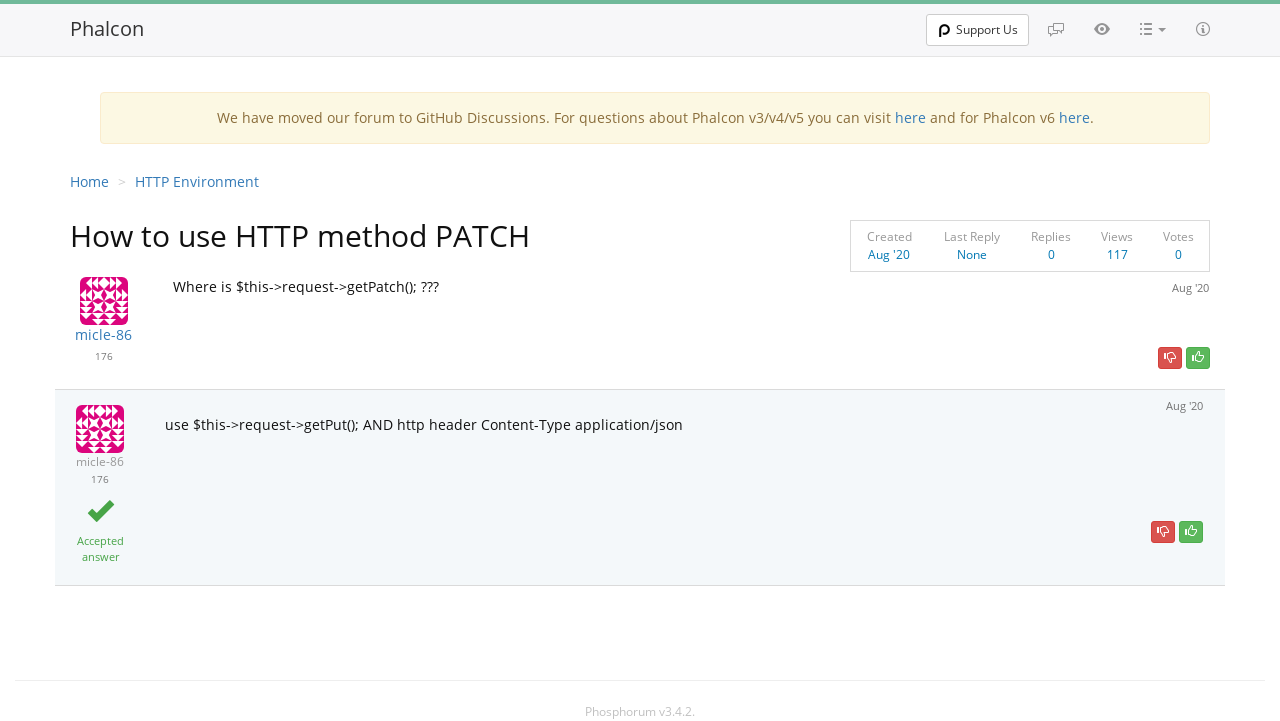

--- FILE ---
content_type: text/html; charset=utf-8
request_url: https://forum.phalcon.io/discussion/20795/how-to-use-http-method-patch
body_size: 3797
content:
<!doctype html>
<!--[if IE 8]> <html lang="en-US" class="ie8 no-js"> <![endif]-->
<!--[if IE 9]> <html lang="en-US" class="ie9 no-js"> <![endif]-->
<!--[if !IE]><!-->
<html lang="en-US" class="no-js">
<!--<![endif]-->
<head>
    <meta charset="utf-8">
    <meta http-equiv="X-UA-Compatible" content="IE=edge">
    <meta name="viewport" content="width=device-width, initial-scale=1.0">

    <meta name=generator content="Phalcon Framework">
    <meta name="description" content="Phosphorum - Official Phalcon Forum. Get support using Phalcon, the next-generation PHP Framework.">
    <meta name="keyword" content="php, phalcon, phalcon php, php framework, faster php framework, forum, phosphorum">
    <meta name="application-name" content="Phalcon Framework">

    <meta http-equiv="x-dns-prefetch-control" content="off">
    <meta name="publisher" content="Phalcon Framework">
    <link rel="publisher" href="https://forum.phalcon.io">
    <link rel="canonical" href="https://forum.phalcon.io">
    <meta property="og:url" content="https://forum.phalcon.io">
    <meta property="og:image" content="/assets/img/logo.png">
    <meta name="twitter:image" content="/assets/img/logo.png">
    <meta name="twitter:image:alt" content="Phalcon Framework">
    <meta property="og:title" content="How to use HTTP method PATCH - Discussion - Phalcon Framework">
    <meta property="og:description" content="Phosphorum - Official Phalcon Forum. Get support using Phalcon, the next-generation PHP Framework.">
    <meta property="og:locale" content="en_US">
    <meta property="og:type" content="object">
    <meta property="og:site_name" content="Phalcon Framework">

    <meta name="twitter:title" content="How to use HTTP method PATCH - Discussion - Phalcon Framework">
    <meta name="twitter:description" content="Phosphorum - Official Phalcon Forum. Get support using Phalcon, the next-generation PHP Framework.">
    <meta name="twitter:card" content="summary">
    
    <link rel="apple-touch-icon" sizes="180x180" href="https://assets.phalcon.io/phalcon/favicons/apple-touch-icon.png">
    <link rel="icon" type="image/png" sizes="32x32" href="https://assets.phalcon.io/phalcon/favicons/favicon-32x32.png">
    <link rel="icon" type="image/png" sizes="16x16" href="https://assets.phalcon.io/phalcon/favicons/favicon-16x16.png">
    <link rel="icon" type="image/svg+xml" href="https://assets.phalcon.io/phalcon/favicons/favicon.svg"/>
    <link rel="icon" type="image/png" href="https://assets.phalcon.io/phalcon/favicons/favicon.png"/>
    <link rel="shortcut icon" type="image/x-icon" href="https://assets.phalcon.io/phalcon/favicons/favicon.ico"/>
    <link rel="manifest" href="/assets/favicons/site.webmanifest">
    <link rel="mask-icon" href="https://assets.phalcon.io/phalcon/favicons/safari-pinned-tab.svg" color="#273646">
    <meta name="msapplication-config" content="https://assets.phalcon.io/phalcon/favicons/browserconfig.xml" />
    <meta name="msapplication-TileColor" content="#273646">
    <meta name="theme-color" content="#273646">

    <link rel="stylesheet" type="text/css" href="//cdn.jsdelivr.net/bootstrap/3.3.7/css/bootstrap.min.css" />
    <link rel="stylesheet" type="text/css" href="//cdn.jsdelivr.net/prettify/0.1/prettify.css" />

    <link rel="stylesheet" type="text/css" href="/assets/css/theme.css?v=3.4.2" />
    <link rel="stylesheet" type="text/css" href="/assets/css/fonts.css?v=3.4.2" />
    <link rel="stylesheet" type="text/css" href="/assets/css/octicons.css?v=3.4.2" />
    <link rel="stylesheet" type="text/css" href="/assets/css/diff.css?v=3.4.2" />
    <link rel="stylesheet" type="text/css" href="/assets/css/style.css?v=3.4.2" />
    <link rel="stylesheet" type="text/css" href="/assets/css/prism.css?v=3.4.2" />

    


    <title>How to use HTTP method PATCH - Discussion - Phalcon Framework</title>
</head>


<body class="with-top-navbar">
        <nav class="navbar navbar-fixed-top navbar-light bg-faded nav-top-menu"
         role="navigation">
        <div class="container">
            <div class="navbar-header">
                <button class="navbar-toggle collapsed"
                        data-target="#forum-navbar-collapse"
                        data-toggle="collapse"
                        type="button">
                    <span class="sr-only">Toggle navigation</span>
                    <span class="icon-bar"></span>
                    <span class="icon-bar"></span>
                    <span class="icon-bar"></span>
                </button>
                <a class="navbar-brand" href="/" title="Go to main page">Phalcon</a>
            </div>

            <div class="collapse navbar-collapse" id="forum-navbar-collapse">
                <ul class="nav navbar-nav navbar-right">
                    <li>
                        <a href="/discussions" title="Discussions">
                            <span class="octicon octicon-comment-discussion">
                            </span>
                        </a>
                    </li>
                    <li>
                        <a href="/activity" title="Activity">
                            <span class="octicon octicon-eye"></span>
                        </a>
                    </li>
                    <li class="dropdown">
                        <a aria-expanded="false"
                           aria-haspopup="true"
                           class="dropdown-toggle categories-link"
                           data-toggle="dropdown"
                           href="#" id="dropdownCategories"
                           role="button"
                           title="Categories">
                            <span class="octicon octicon-list-unordered"></span>
                            <b class="caret"></b>
                        </a>
                        <ul class="dropdown-menu categories-dropdown"
                            aria-labelledby="dropdownCategories">
                            <li>
                                <a href="/category/21/beginners">
                                    <span class="label label-default pull-right">1733</span>Beginners
                                </a>
                            </li>
                            <li>
                                <a href="/category/5/general">
                                    <span class="label label-default pull-right">1132</span>General</a>
                            </li>
                            <li>
                                <a href="/category/2/orm">
                                    <span class="label label-default pull-right">1093</span>ORM
                                </a>
                            </li>
                            <li>
                                <a href="/category/1/mvc">
                                    <span class="label label-default pull-right">982</span>MVC</a>
                            </li>
                            <li>
                                <a href="/category/29/database">
                                    <span class="label label-default pull-right">688</span>Database
                                </a>
                            </li>
                            <li>
                                <a href="/category/3/volt">
                                    <span class="label label-default pull-right">592</span>Volt
                                </a>
                            </li>
                            <li>
                                <a href="/category/6/installation">
                                    <span class="label label-default pull-right">528</span>Installation
                                </a>
                            </li>
                            <li>
                                <a href="/category/13/routing">
                                    <span class="label label-default pull-right">472</span>Routing
                                </a>
                            </li>
                            <li>
                                <a href="/category/12/developer-tools">
                                    <span class="label label-default pull-right">297</span>Developer Tools
                                </a>
                            </li>
                            <li>
                                <a href="/category/25/configuration">
                                    <span class="label label-default pull-right">210</span>Configuration
                                </a>
                            </li>
                            <li>
                                <a href="/category/8/cache">
                                    <span class="label label-default pull-right">207</span>Cache
                                </a>
                            </li>
                            <li>
                                <a href="/category/4/offtopic">
                                    <span class="label label-default pull-right">206</span>Offtopic
                                </a>
                            </li>
                            <li>
                                <a href="/category/16/security">
                                    <span class="label label-default pull-right">183</span>Security</a>
                            </li>
                            <li>
                                <a href="/category/22/micro">
                                    <span class="label label-default pull-right">179</span>Micro
                                </a>
                            </li>
                            <li>
                                <a href="/category/24/show-community">
                                    <span class="label label-default pull-right">168</span>Show to Community
                                </a>
                            </li>
                            <li>
                                <a href="/category/26/http-environment">
                                    <span class="label label-default pull-right">149</span>HTTP Environment
                                </a>
                            </li>
                            <li>
                                <a href="/category/23/odm">
                                    <span class="label label-default pull-right">144</span>ODM
                                </a>
                            </li>
                            <li>
                                <a href="/category/28/session">
                                    <span class="label label-default pull-right">142</span>Session
                                </a>
                            </li>
                            <li>
                                <a href="/category/10/di-ioc">
                                    <span class="label label-default pull-right">122</span>DI/IoC
                                </a>
                            </li>
                            <li>
                                <a href="/category/11/events-manager">
                                    <span class="label label-default pull-right">106</span>Events
                                </a>
                            </li>
                            <li>
                                <a href="/category/27/external-tools">
                                    <span class="label label-default pull-right">104</span>External Tools
                                </a>
                            </li>
                            <li><a href="/category/17/acl">
                                    <span class="label label-default pull-right">97</span>Acl
                            </a>
                            </li>
                            <li>
                                <a href="/category/20/internals">
                                    <span class="label label-default pull-right">93</span>Internals
                                </a>
                            </li>
                            <li>
                                <a href="/category/19/incubator">
                                    <span class="label label-default pull-right">81</span>Incubator
                                </a>
                            </li>
                            <li>
                                <a href="/category/15/news-announcements">
                                    <span class="label label-default pull-right">73</span>News/Announcements
                                </a>
                            </li>
                            <li>
                                <a href="/category/18/escaping-filtering">
                                    <span class="label label-default pull-right">64</span>Escaping/Filtering
                                </a>
                            </li>
                            <li>
                                <a href="/category/7/jobs">
                                    <span class="label label-default pull-right">63</span>Jobs
                                </a>
                            </li>
                            <li>
                                <a href="/category/9/paginator">
                                    <span class="label label-default pull-right">59</span>Paginator
                                </a>
                            </li>
                            <li>
                                <a href="/category/14/annotations">
                                    <span class="label label-default pull-right">50</span>Annotations
                                </a>
                            </li>
                        </ul>
                    </li>
                    <li>
                        <a href="/help" title="Help">
                            <span class="octicon octicon-info"></span>
                        </a>
                    </li>
                </ul>
                <div class="nav navbar-nav navbar-right navbar-login">
                    <div class="btn-group">
                        <a class="btn btn-sm btn-default"
                           href="https://phalcon.io/fund" target="_blank">
                            <span class="p-ico"></span>
                            Support Us
                        </a>
                    </div>
                    <div class="btn-group">
                    </div>
                </div>
            </div>
        </div>
    </nav>


    <div class="page-wrapper">
            <div class="container">
                    <div align="center" class="container">
                <div class="col-md-12">
                    <div class="alert alert-warning">
                        We have moved our forum to GitHub Discussions.
                        For questions about Phalcon v3/v4/v5 you can visit
                        <a href="https://github.com/phalcon/cphalcon/discussions">here</a>
                        and for Phalcon v6
                        <a href="https://github.com/phalcon/phalcon/discussions">here</a>.
                    </div>
                </div>
            </div>



<div itemscope itemtype="https://schema.org/Question"><ol class="breadcrumb">
    <li><a href="/">Home</a></li>
    <li><a href="/category/26/http-environment">HTTP Environment</a></li>
</ol>
<div class="row table-title">
    <div class="col-lg-8 col-md-7 col-sm-6 col-xs-12 wrapper-author">
        <h1 class="" itemprop="name">How to use HTTP method PATCH</h1>
        <div class="visible-xs-block mobile-author">
            <span itemprop="author" itemscope itemtype="https://schema.org/Person"><a href="/user/14029/micle-86" class="user-moderator-N"><span itemprop="name">micle-86</span></a></span>
            <time itemprop="dateCreated" datetime="2020-08-06T06:34:30-07:00">Aug '20</time>
        </div>
    </div>
    <div class="col-lg-4 col-md-5 col-sm-6 hidden-xs text-right wrapper-stats">
        <table class="table-stats" width="100%">
            <tr style="vertical-align: top;">
                <td>
                    <label>Created</label><br>
                    <time itemprop="dateCreated" datetime="2020-08-06T06:34:30-07:00">Aug '20</time>
                </td>
                <td>
                    <label>Last Reply</label><br>None</td>
                <td>
                    <label>Replies</label><br>
                    <span itemprop="answerCount">0</span>
                </td>
                <td>
                    <label>Views</label><br>117</td>
                <td>
                    <label>Votes</label><br>
                    <span itemprop="upvoteCount">0</span>
                </td>
            </tr>
        </table>
    </div>
</div>
<div class="discussion">
        <div class="row reply-block">
            <div class="col-md-1 col-sm-1 hidden-xs text-center">
                <img src="https://secure.gravatar.com/avatar/e9f2d81b3d8829f6cad75d0db0daf192?s=48&amp;r=pg&amp;d=identicon" class="img-rounded avatar" /><br>
                <span itemprop="author" itemscope itemtype="https://schema.org/Person" class="avatar-name"><a href="/user/14029/micle-86" class="user-moderator-N"><span itemprop="name">micle-86</span></a></span>
                <span class="karma">176</span>
            </div>
            <div class="col-md-11 col-sm-11 col-xs-12 post-body"><div class="posts-date hidden-xs" align="right">
        <a name="C20795" href="#C20795">
        <time class="action-date">Aug '20</time>
    </a>
</div>
<div class="post-content"><div><p>Where is $this-&gt;request-&gt;getPatch();
???</p></div>                </div>

                <div class="posts-buttons text-right"><a href="#"  class="btn btn-danger btn-xs" data-cf-modified-87b8d6e28d3ae5c6aaf6c4f1-="">
        <span class="glyphicon glyphicon-thumbs-down"></span></a>
    <a href="#"  class="btn btn-success btn-xs" data-cf-modified-87b8d6e28d3ae5c6aaf6c4f1-="">
        <span class="glyphicon glyphicon-thumbs-up"></span></a></div>
            </div>
        </div><div itemprop="suggestedAnswer acceptedAnswer" itemscope itemtype="https://schema.org/Answer" class="reply-block row reply-accepted">
    <div class="col-md-1 small" align="center">
        <img src="https://secure.gravatar.com/avatar/e9f2d81b3d8829f6cad75d0db0daf192?s=48&amp;r=pg&amp;d=identicon" class="img-rounded" />        <br>

        <span itemprop="author" itemscope itemtype="https://schema.org/Person">
            <a href="/user/14029/micle-86" class="user-moderator-N"><span itemprop="name">micle-86</span></a>        </span>
        <br>

        <span class="karma">176</span><div class="accepted-reply">
                <span class="glyphicon glyphicon-ok"></span>
                Accepted<br>answer
            </div></div>
    <div class="col-md-11"><div class="posts-buttons" align="right"><a name="C64029" href="#C64029">
                <time itemprop="dateCreated" datetime="2020-08-13T01:44:49-07:00" class="action-date">Aug '20</time>
            </a>
        </div>
        <div class="post-content"><div itemprop="text"><p>use
$this-&gt;request-&gt;getPut(); AND http header Content-Type application/json</p></div></div>
        <div class="posts-buttons" align="right"><a href="#"  class="btn btn-danger btn-xs vote-login" data-id="64029" data-cf-modified-87b8d6e28d3ae5c6aaf6c4f1-="">
                    <span class="glyphicon glyphicon-thumbs-down"></span></a>
                <a href="#"  class="btn btn-success btn-xs vote-login" data-id="64029" data-cf-modified-87b8d6e28d3ae5c6aaf6c4f1-="">
                    <span class="glyphicon glyphicon-thumbs-up"></span></a></div>
    </div>
</div>
<div class="row"><div class="col-md-1 small" align="center"></div>
        <div class="col-md-11 login-comment">
            
        </div></div>
</div><input type="hidden" id="post-id" name="post-id" value="20795" /><div id="suggested-posts"></div>
    <div id="sticky-progress" style='display:none'></div>
</div>
    </div>

        <div id="footer" align="center" class="container">
        <hr>
        <div id="footer-container" class="col-md-12">
            <span class="version">
                Phosphorum v3.4.2.
            </span>
        </div>
    </div>

    </div>

        <script type="a525b4da8e4f2c4dee8c2aa3-text/javascript" src="//cdn.jsdelivr.net/g/jquery@2.2.4,bootstrap@3.3.7,prettify@0.1(prettify.js+lang-css.js+lang-sql.js+lang-yaml.js)"></script>
<!--    <script type="text/javascript"-->
<!--            src="/assets/js/forum.js?v=3.4.2"></script>-->
    <script type="a525b4da8e4f2c4dee8c2aa3-text/javascript" src="/assets/js/prism.js?v=3.4.2"></script>

    <script type="a525b4da8e4f2c4dee8c2aa3-text/javascript">Forum.initializeView('/');</script>


<script src="/cdn-cgi/scripts/7d0fa10a/cloudflare-static/rocket-loader.min.js" data-cf-settings="a525b4da8e4f2c4dee8c2aa3-|49" defer></script><script defer src="https://static.cloudflareinsights.com/beacon.min.js/vcd15cbe7772f49c399c6a5babf22c1241717689176015" integrity="sha512-ZpsOmlRQV6y907TI0dKBHq9Md29nnaEIPlkf84rnaERnq6zvWvPUqr2ft8M1aS28oN72PdrCzSjY4U6VaAw1EQ==" data-cf-beacon='{"version":"2024.11.0","token":"359d3a5d34364ab7a64449d1a12ed6f4","server_timing":{"name":{"cfCacheStatus":true,"cfEdge":true,"cfExtPri":true,"cfL4":true,"cfOrigin":true,"cfSpeedBrain":true},"location_startswith":null}}' crossorigin="anonymous"></script>
</body>
</html>
